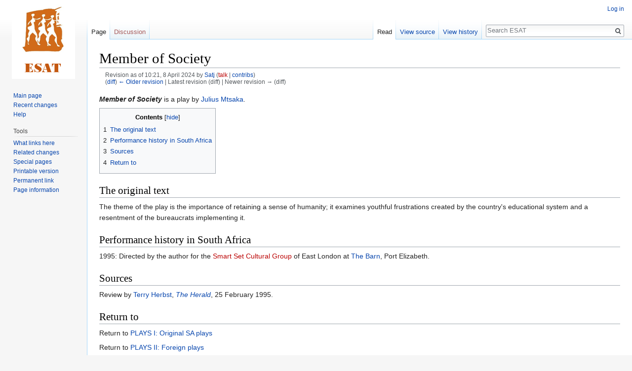

--- FILE ---
content_type: text/html; charset=UTF-8
request_url: https://esat.sun.ac.za/index.php?title=Member_of_Society&oldid=257810
body_size: 5184
content:
<!DOCTYPE html>
<html class="client-nojs" lang="en" dir="ltr">
<head>
<meta charset="UTF-8"/>
<title>Member of Society - ESAT</title>
<script>document.documentElement.className = document.documentElement.className.replace( /(^|\s)client-nojs(\s|$)/, "$1client-js$2" );</script>
<script>(window.RLQ=window.RLQ||[]).push(function(){mw.config.set({"wgCanonicalNamespace":"","wgCanonicalSpecialPageName":false,"wgNamespaceNumber":0,"wgPageName":"Member_of_Society","wgTitle":"Member of Society","wgCurRevisionId":257810,"wgRevisionId":257810,"wgArticleId":25414,"wgIsArticle":true,"wgIsRedirect":false,"wgAction":"view","wgUserName":null,"wgUserGroups":["*"],"wgCategories":[],"wgBreakFrames":false,"wgPageContentLanguage":"en","wgPageContentModel":"wikitext","wgSeparatorTransformTable":["",""],"wgDigitTransformTable":["",""],"wgDefaultDateFormat":"dmy","wgMonthNames":["","January","February","March","April","May","June","July","August","September","October","November","December"],"wgMonthNamesShort":["","Jan","Feb","Mar","Apr","May","Jun","Jul","Aug","Sep","Oct","Nov","Dec"],"wgRelevantPageName":"Member_of_Society","wgRelevantArticleId":25414,"wgRequestId":"05961299d137794869af590b","wgCSPNonce":false,"wgIsProbablyEditable":false,"wgRelevantPageIsProbablyEditable":false,"wgRestrictionEdit":[],"wgRestrictionMove":[],"wgWikiEditorEnabledModules":[]});mw.loader.state({"site.styles":"ready","noscript":"ready","user.styles":"ready","user":"ready","user.options":"ready","user.tokens":"loading","mediawiki.legacy.shared":"ready","mediawiki.legacy.commonPrint":"ready","mediawiki.toc.styles":"ready","mediawiki.skinning.interface":"ready","skins.vector.styles":"ready"});mw.loader.implement("user.tokens@0tffind",function($,jQuery,require,module){/*@nomin*/mw.user.tokens.set({"editToken":"+\\","patrolToken":"+\\","watchToken":"+\\","csrfToken":"+\\"});
});RLPAGEMODULES=["site","mediawiki.page.startup","mediawiki.page.ready","mediawiki.toc","mediawiki.searchSuggest","skins.vector.js"];mw.loader.load(RLPAGEMODULES);});</script>
<link rel="stylesheet" href="/load.php?lang=en&amp;modules=mediawiki.legacy.commonPrint%2Cshared%7Cmediawiki.skinning.interface%7Cmediawiki.toc.styles%7Cskins.vector.styles&amp;only=styles&amp;skin=vector"/>
<script async="" src="/load.php?lang=en&amp;modules=startup&amp;only=scripts&amp;skin=vector"></script>
<meta name="ResourceLoaderDynamicStyles" content=""/>
<meta name="generator" content="MediaWiki 1.33.2"/>
<meta name="robots" content="noindex,nofollow"/>
<link rel="shortcut icon" href="/favicon.ico"/>
<link rel="search" type="application/opensearchdescription+xml" href="/opensearch_desc.php" title="ESAT (en)"/>
<link rel="EditURI" type="application/rsd+xml" href="https://esat.sun.ac.za/api.php?action=rsd"/>
<link rel="license" href="http://creativecommons.org/licenses/publicdomain/"/>
<link rel="alternate" type="application/atom+xml" title="ESAT Atom feed" href="/index.php?title=Special:RecentChanges&amp;feed=atom"/>
<!--[if lt IE 9]><script src="/load.php?lang=en&amp;modules=html5shiv&amp;only=scripts&amp;skin=vector&amp;sync=1"></script><![endif]-->
</head>
<body class="mediawiki ltr sitedir-ltr mw-hide-empty-elt ns-0 ns-subject page-Member_of_Society rootpage-Member_of_Society skin-vector action-view">
<div id="mw-page-base" class="noprint"></div>
<div id="mw-head-base" class="noprint"></div>
<div id="content" class="mw-body" role="main">
	<a id="top"></a>
	
	<div class="mw-indicators mw-body-content">
</div>

	<h1 id="firstHeading" class="firstHeading" lang="en">Member of Society</h1>
	
	<div id="bodyContent" class="mw-body-content">
		<div id="siteSub" class="noprint">From ESAT</div>
		<div id="contentSub"><div class="mw-revision"><div id="mw-revision-info">Revision as of 10:21, 8 April 2024 by <a href="/index.php/User:Satj" class="mw-redirect mw-userlink" title="User:Satj"><bdi>Satj</bdi></a> <span class="mw-usertoollinks">(<a href="/index.php?title=User_talk:Satj&amp;action=edit&amp;redlink=1" class="new mw-usertoollinks-talk" title="User talk:Satj (page does not exist)">talk</a> | <a href="/index.php/Special:Contributions/Satj" class="mw-usertoollinks-contribs" title="Special:Contributions/Satj">contribs</a>)</span></div><div id="mw-revision-nav">(<a href="/index.php?title=Member_of_Society&amp;diff=prev&amp;oldid=257810" title="Member of Society">diff</a>) <a href="/index.php?title=Member_of_Society&amp;direction=prev&amp;oldid=257810" title="Member of Society">← Older revision</a> | Latest revision (diff) | Newer revision → (diff)</div></div></div>
		
		
		
		<div id="jump-to-nav"></div>
		<a class="mw-jump-link" href="#mw-head">Jump to navigation</a>
		<a class="mw-jump-link" href="#p-search">Jump to search</a>
		<div id="mw-content-text" lang="en" dir="ltr" class="mw-content-ltr"><div class="mw-parser-output"><p><i><a class="mw-selflink selflink">Member of Society</a></i> is a play by <a href="/index.php/Julius_Mtsaka" class="mw-redirect" title="Julius Mtsaka">Julius Mtsaka</a>. 
</p>
<div id="toc" class="toc"><input type="checkbox" role="button" id="toctogglecheckbox" class="toctogglecheckbox" style="display:none" /><div class="toctitle" lang="en" dir="ltr"><h2>Contents</h2><span class="toctogglespan"><label class="toctogglelabel" for="toctogglecheckbox"></label></span></div>
<ul>
<li class="toclevel-1 tocsection-1"><a href="#The_original_text"><span class="tocnumber">1</span> <span class="toctext">The original text</span></a></li>
<li class="toclevel-1 tocsection-2"><a href="#Performance_history_in_South_Africa"><span class="tocnumber">2</span> <span class="toctext">Performance history in South Africa</span></a></li>
<li class="toclevel-1 tocsection-3"><a href="#Sources"><span class="tocnumber">3</span> <span class="toctext">Sources</span></a></li>
<li class="toclevel-1 tocsection-4"><a href="#Return_to"><span class="tocnumber">4</span> <span class="toctext">Return to</span></a></li>
</ul>
</div>

<h2><span class="mw-headline" id="The_original_text">The original text</span></h2>
<p>The theme of the play is the importance of retaining a sense of humanity; it examines youthful frustrations created by the country's educational system and a resentment of the bureaucrats implementing it.
</p>
<h2><span class="mw-headline" id="Performance_history_in_South_Africa">Performance history in South Africa</span></h2>
<p>1995: Directed by the author for the <a href="/index.php?title=Smart_Set_Cultural_Group&amp;action=edit&amp;redlink=1" class="new" title="Smart Set Cultural Group (page does not exist)">Smart Set Cultural Group</a> of East London at <a href="/index.php/The_Barn" class="mw-redirect" title="The Barn">The Barn</a>, Port Elizabeth.
</p>
<h2><span class="mw-headline" id="Sources">Sources</span></h2>
<p>Review by <a href="/index.php/Terry_Herbst" title="Terry Herbst">Terry Herbst</a>, <i><a href="/index.php/The_Herald" title="The Herald">The Herald</a></i>, 25 February 1995.
</p>
<h2><span class="mw-headline" id="Return_to">Return to</span></h2>
<p>Return to <a href="/index.php/PLAYS_I:_Original_SA_plays" title="PLAYS I: Original SA plays">PLAYS I: Original SA plays</a>
</p><p>Return to <a href="/index.php/PLAYS_II:_Foreign_plays" title="PLAYS II: Foreign plays">PLAYS II: Foreign plays</a>
</p><p>Return to <a href="/index.php/PLAYS_III:_Collections" title="PLAYS III: Collections">PLAYS III: Collections</a>
</p><p>Return to <a href="/index.php/PLAYS_IV:_Pageants_and_public_performances" class="mw-redirect" title="PLAYS IV: Pageants and public performances">PLAYS IV: Pageants and public performances</a>
</p><p>Return to <a href="/index.php/South_African_Festivals" title="South African Festivals">South African Festivals and Competitions</a>
</p><p>Return to <a href="/index.php/The_ESAT_Entries" title="The ESAT Entries">The ESAT Entries</a>
</p><p>Return to <a href="/index.php/Main_Page" title="Main Page">Main Page</a>
</p>
<!-- 
NewPP limit report
Cached time: 20260118150110
Cache expiry: 86400
Dynamic content: false
CPU time usage: 0.006 seconds
Real time usage: 0.007 seconds
Preprocessor visited node count: 15/1000000
Preprocessor generated node count: 20/1000000
Post‐expand include size: 0/2097152 bytes
Template argument size: 0/2097152 bytes
Highest expansion depth: 2/40
Expensive parser function count: 0/100
Unstrip recursion depth: 0/20
Unstrip post‐expand size: 0/5000000 bytes
-->
<!--
Transclusion expansion time report (%,ms,calls,template)
100.00%    0.000      1 -total
-->

<!-- Saved in parser cache with key esat:pcache:idhash:25414-0!canonical and timestamp 20260118150110 and revision id 257810
 -->
</div></div>
		
		<div class="printfooter">Retrieved from "<a dir="ltr" href="https://esat.sun.ac.za/index.php?title=Member_of_Society&amp;oldid=257810">https://esat.sun.ac.za/index.php?title=Member_of_Society&amp;oldid=257810</a>"</div>
		
		<div id="catlinks" class="catlinks catlinks-allhidden" data-mw="interface"></div>
		
		<div class="visualClear"></div>
		
	</div>
</div>

		<div id="mw-navigation">
			<h2>Navigation menu</h2>
			<div id="mw-head">
									<div id="p-personal" role="navigation" aria-labelledby="p-personal-label">
						<h3 id="p-personal-label">Personal tools</h3>
						<ul>
							<li id="pt-login"><a href="/index.php?title=Special:UserLogin&amp;returnto=Member+of+Society&amp;returntoquery=oldid%3D257810" title="You are encouraged to log in; however, it is not mandatory [o]" accesskey="o">Log in</a></li>						</ul>
					</div>
									<div id="left-navigation">
										<div id="p-namespaces" role="navigation" class="vectorTabs" aria-labelledby="p-namespaces-label">
						<h3 id="p-namespaces-label">Namespaces</h3>
						<ul>
							<li id="ca-nstab-main" class="selected"><span><a href="/index.php/Member_of_Society" title="View the content page [c]" accesskey="c">Page</a></span></li><li id="ca-talk" class="new"><span><a href="/index.php?title=Talk:Member_of_Society&amp;action=edit&amp;redlink=1" rel="discussion" title="Discussion about the content page (page does not exist) [t]" accesskey="t">Discussion</a></span></li>						</ul>
					</div>
										<div id="p-variants" role="navigation" class="vectorMenu emptyPortlet" aria-labelledby="p-variants-label">
												<input type="checkbox" class="vectorMenuCheckbox" aria-labelledby="p-variants-label" />
						<h3 id="p-variants-label">
							<span>Variants</span>
						</h3>
						<ul class="menu">
													</ul>
					</div>
									</div>
				<div id="right-navigation">
										<div id="p-views" role="navigation" class="vectorTabs" aria-labelledby="p-views-label">
						<h3 id="p-views-label">Views</h3>
						<ul>
							<li id="ca-view" class="collapsible selected"><span><a href="/index.php/Member_of_Society">Read</a></span></li><li id="ca-viewsource" class="collapsible"><span><a href="/index.php?title=Member_of_Society&amp;action=edit" title="This page is protected.&#10;You can view its source [e]" accesskey="e">View source</a></span></li><li id="ca-history" class="collapsible"><span><a href="/index.php?title=Member_of_Society&amp;action=history" title="Past revisions of this page [h]" accesskey="h">View history</a></span></li>						</ul>
					</div>
										<div id="p-cactions" role="navigation" class="vectorMenu emptyPortlet" aria-labelledby="p-cactions-label">
						<input type="checkbox" class="vectorMenuCheckbox" aria-labelledby="p-cactions-label" />
						<h3 id="p-cactions-label"><span>More</span></h3>
						<ul class="menu">
													</ul>
					</div>
										<div id="p-search" role="search">
						<h3>
							<label for="searchInput">Search</label>
						</h3>
						<form action="/index.php" id="searchform">
							<div id="simpleSearch">
								<input type="search" name="search" placeholder="Search ESAT" title="Search ESAT [f]" accesskey="f" id="searchInput"/><input type="hidden" value="Special:Search" name="title"/><input type="submit" name="fulltext" value="Search" title="Search the pages for this text" id="mw-searchButton" class="searchButton mw-fallbackSearchButton"/><input type="submit" name="go" value="Go" title="Go to a page with this exact name if it exists" id="searchButton" class="searchButton"/>							</div>
						</form>
					</div>
									</div>
			</div>
			<div id="mw-panel">
				<div id="p-logo" role="banner"><a class="mw-wiki-logo" href="/index.php/Main_Page" title="Visit the main page"></a></div>
						<div class="portal" role="navigation" id="p-navigation" aria-labelledby="p-navigation-label">
			<h3 id="p-navigation-label">Navigation</h3>
			<div class="body">
								<ul>
					<li id="n-mainpage-description"><a href="/index.php/Main_Page" title="Visit the main page [z]" accesskey="z">Main page</a></li><li id="n-recentchanges"><a href="/index.php/Special:RecentChanges" title="A list of recent changes in the wiki [r]" accesskey="r">Recent changes</a></li><li id="n-help"><a href="https://www.mediawiki.org/wiki/Special:MyLanguage/Help:Contents" target="_blank" title="The place to find out">Help</a></li>				</ul>
							</div>
		</div>
			<div class="portal" role="navigation" id="p-tb" aria-labelledby="p-tb-label">
			<h3 id="p-tb-label">Tools</h3>
			<div class="body">
								<ul>
					<li id="t-whatlinkshere"><a href="/index.php/Special:WhatLinksHere/Member_of_Society" title="A list of all wiki pages that link here [j]" accesskey="j">What links here</a></li><li id="t-recentchangeslinked"><a href="/index.php/Special:RecentChangesLinked/Member_of_Society" rel="nofollow" title="Recent changes in pages linked from this page [k]" accesskey="k">Related changes</a></li><li id="t-specialpages"><a href="/index.php/Special:SpecialPages" title="A list of all special pages [q]" accesskey="q">Special pages</a></li><li id="t-print"><a href="/index.php?title=Member_of_Society&amp;oldid=257810&amp;printable=yes" rel="alternate" title="Printable version of this page [p]" accesskey="p">Printable version</a></li><li id="t-permalink"><a href="/index.php?title=Member_of_Society&amp;oldid=257810" title="Permanent link to this revision of the page">Permanent link</a></li><li id="t-info"><a href="/index.php?title=Member_of_Society&amp;action=info" title="More information about this page">Page information</a></li>				</ul>
							</div>
		</div>
				</div>
		</div>
				<div id="footer" role="contentinfo">
						<ul id="footer-info">
								<li id="footer-info-lastmod"> This page was last edited on 8 April 2024, at 10:21.</li>
								<li id="footer-info-viewcount">This page has been accessed 1,658 times.</li>
								<li id="footer-info-copyright">Content is available under <a class="external" rel="nofollow" href="http://creativecommons.org/licenses/publicdomain/">Public Domain</a> unless otherwise noted.</li>
							</ul>
						<ul id="footer-places">
								<li id="footer-places-privacy"><a href="/index.php/ESAT:Privacy_policy" title="ESAT:Privacy policy">Privacy policy</a></li>
								<li id="footer-places-about"><a href="/index.php/ESAT:About" title="ESAT:About">About ESAT</a></li>
								<li id="footer-places-disclaimer"><a href="/index.php/ESAT:General_disclaimer" title="ESAT:General disclaimer">Disclaimers</a></li>
							</ul>
										<ul id="footer-icons" class="noprint">
										<li id="footer-copyrightico">
						<a href="http://creativecommons.org/licenses/publicdomain/" target="_blank"><img src="/resources/assets/licenses/public-domain.png" alt="Public Domain" width="88" height="31"/></a>					</li>
										<li id="footer-poweredbyico">
						<a href="//www.mediawiki.org/" target="_blank"><img src="/resources/assets/poweredby_mediawiki_88x31.png" alt="Powered by MediaWiki" srcset="/resources/assets/poweredby_mediawiki_132x47.png 1.5x, /resources/assets/poweredby_mediawiki_176x62.png 2x" width="88" height="31"/></a>					</li>
									</ul>
						<div style="clear: both;"></div>
		</div>
		

<script>(window.RLQ=window.RLQ||[]).push(function(){mw.config.set({"wgPageParseReport":{"limitreport":{"cputime":"0.006","walltime":"0.007","ppvisitednodes":{"value":15,"limit":1000000},"ppgeneratednodes":{"value":20,"limit":1000000},"postexpandincludesize":{"value":0,"limit":2097152},"templateargumentsize":{"value":0,"limit":2097152},"expansiondepth":{"value":2,"limit":40},"expensivefunctioncount":{"value":0,"limit":100},"unstrip-depth":{"value":0,"limit":20},"unstrip-size":{"value":0,"limit":5000000},"timingprofile":["100.00%    0.000      1 -total"]},"cachereport":{"timestamp":"20260118150110","ttl":86400,"transientcontent":false}}});mw.config.set({"wgBackendResponseTime":89});});</script>
</body>
</html>
